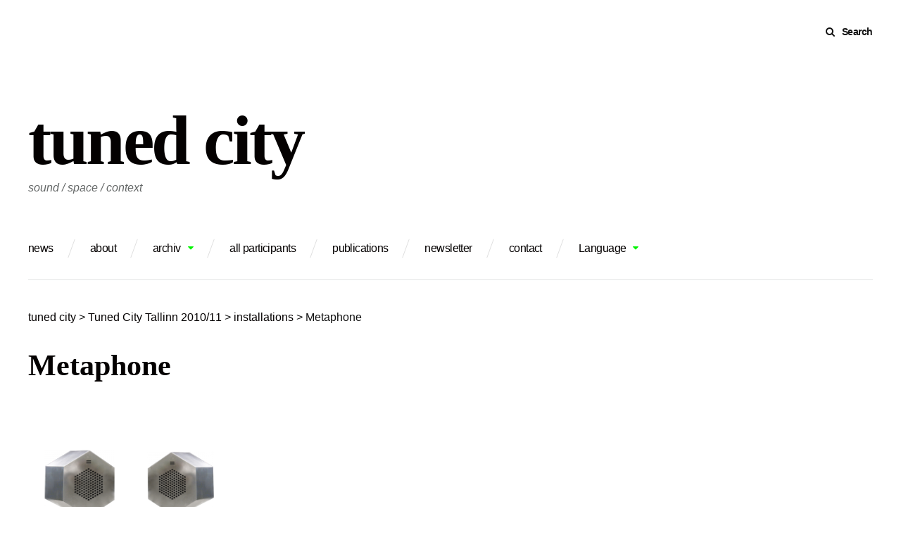

--- FILE ---
content_type: text/html; charset=UTF-8
request_url: https://www.tunedcity.net/?page_id=1074
body_size: 7929
content:
<!DOCTYPE html>
<html lang="en-US">
<head>
<meta charset="UTF-8">
<meta name="viewport" content="width=device-width, initial-scale=1">
<meta name="google-site-verification" content="HAsb1r9bf-sW83-mSIdFwRetxQ8hv6hPpdbYf7-pQxU" />
<link rel="profile" href="http://gmpg.org/xfn/11">
<link rel="pingback" href="https://www.tunedcity.net/xmlrpc.php">

<title>Metaphone &#8211; tuned city</title>
<meta name='robots' content='max-image-preview:large' />
	<style>img:is([sizes="auto" i], [sizes^="auto," i]) { contain-intrinsic-size: 3000px 1500px }</style>
	<link rel="alternate" type="application/rss+xml" title="tuned city &raquo; Feed" href="https://www.tunedcity.net/?feed=rss2" />
<link rel="alternate" type="application/rss+xml" title="tuned city &raquo; Comments Feed" href="https://www.tunedcity.net/?feed=comments-rss2" />
<script type="text/javascript">
/* <![CDATA[ */
window._wpemojiSettings = {"baseUrl":"https:\/\/s.w.org\/images\/core\/emoji\/16.0.1\/72x72\/","ext":".png","svgUrl":"https:\/\/s.w.org\/images\/core\/emoji\/16.0.1\/svg\/","svgExt":".svg","source":{"concatemoji":"https:\/\/www.tunedcity.net\/wp-includes\/js\/wp-emoji-release.min.js?ver=6.8.3"}};
/*! This file is auto-generated */
!function(s,n){var o,i,e;function c(e){try{var t={supportTests:e,timestamp:(new Date).valueOf()};sessionStorage.setItem(o,JSON.stringify(t))}catch(e){}}function p(e,t,n){e.clearRect(0,0,e.canvas.width,e.canvas.height),e.fillText(t,0,0);var t=new Uint32Array(e.getImageData(0,0,e.canvas.width,e.canvas.height).data),a=(e.clearRect(0,0,e.canvas.width,e.canvas.height),e.fillText(n,0,0),new Uint32Array(e.getImageData(0,0,e.canvas.width,e.canvas.height).data));return t.every(function(e,t){return e===a[t]})}function u(e,t){e.clearRect(0,0,e.canvas.width,e.canvas.height),e.fillText(t,0,0);for(var n=e.getImageData(16,16,1,1),a=0;a<n.data.length;a++)if(0!==n.data[a])return!1;return!0}function f(e,t,n,a){switch(t){case"flag":return n(e,"\ud83c\udff3\ufe0f\u200d\u26a7\ufe0f","\ud83c\udff3\ufe0f\u200b\u26a7\ufe0f")?!1:!n(e,"\ud83c\udde8\ud83c\uddf6","\ud83c\udde8\u200b\ud83c\uddf6")&&!n(e,"\ud83c\udff4\udb40\udc67\udb40\udc62\udb40\udc65\udb40\udc6e\udb40\udc67\udb40\udc7f","\ud83c\udff4\u200b\udb40\udc67\u200b\udb40\udc62\u200b\udb40\udc65\u200b\udb40\udc6e\u200b\udb40\udc67\u200b\udb40\udc7f");case"emoji":return!a(e,"\ud83e\udedf")}return!1}function g(e,t,n,a){var r="undefined"!=typeof WorkerGlobalScope&&self instanceof WorkerGlobalScope?new OffscreenCanvas(300,150):s.createElement("canvas"),o=r.getContext("2d",{willReadFrequently:!0}),i=(o.textBaseline="top",o.font="600 32px Arial",{});return e.forEach(function(e){i[e]=t(o,e,n,a)}),i}function t(e){var t=s.createElement("script");t.src=e,t.defer=!0,s.head.appendChild(t)}"undefined"!=typeof Promise&&(o="wpEmojiSettingsSupports",i=["flag","emoji"],n.supports={everything:!0,everythingExceptFlag:!0},e=new Promise(function(e){s.addEventListener("DOMContentLoaded",e,{once:!0})}),new Promise(function(t){var n=function(){try{var e=JSON.parse(sessionStorage.getItem(o));if("object"==typeof e&&"number"==typeof e.timestamp&&(new Date).valueOf()<e.timestamp+604800&&"object"==typeof e.supportTests)return e.supportTests}catch(e){}return null}();if(!n){if("undefined"!=typeof Worker&&"undefined"!=typeof OffscreenCanvas&&"undefined"!=typeof URL&&URL.createObjectURL&&"undefined"!=typeof Blob)try{var e="postMessage("+g.toString()+"("+[JSON.stringify(i),f.toString(),p.toString(),u.toString()].join(",")+"));",a=new Blob([e],{type:"text/javascript"}),r=new Worker(URL.createObjectURL(a),{name:"wpTestEmojiSupports"});return void(r.onmessage=function(e){c(n=e.data),r.terminate(),t(n)})}catch(e){}c(n=g(i,f,p,u))}t(n)}).then(function(e){for(var t in e)n.supports[t]=e[t],n.supports.everything=n.supports.everything&&n.supports[t],"flag"!==t&&(n.supports.everythingExceptFlag=n.supports.everythingExceptFlag&&n.supports[t]);n.supports.everythingExceptFlag=n.supports.everythingExceptFlag&&!n.supports.flag,n.DOMReady=!1,n.readyCallback=function(){n.DOMReady=!0}}).then(function(){return e}).then(function(){var e;n.supports.everything||(n.readyCallback(),(e=n.source||{}).concatemoji?t(e.concatemoji):e.wpemoji&&e.twemoji&&(t(e.twemoji),t(e.wpemoji)))}))}((window,document),window._wpemojiSettings);
/* ]]> */
</script>
<link rel='stylesheet' id='grid-columns-css' href='https://www.tunedcity.net/wp-content/plugins/grid-columns/css/columns.min.css?ver=20130123' type='text/css' media='all' />
<style id='wp-emoji-styles-inline-css' type='text/css'>

	img.wp-smiley, img.emoji {
		display: inline !important;
		border: none !important;
		box-shadow: none !important;
		height: 1em !important;
		width: 1em !important;
		margin: 0 0.07em !important;
		vertical-align: -0.1em !important;
		background: none !important;
		padding: 0 !important;
	}
</style>
<link rel='stylesheet' id='wp-block-library-css' href='https://www.tunedcity.net/wp-includes/css/dist/block-library/style.min.css?ver=6.8.3' type='text/css' media='all' />
<style id='classic-theme-styles-inline-css' type='text/css'>
/*! This file is auto-generated */
.wp-block-button__link{color:#fff;background-color:#32373c;border-radius:9999px;box-shadow:none;text-decoration:none;padding:calc(.667em + 2px) calc(1.333em + 2px);font-size:1.125em}.wp-block-file__button{background:#32373c;color:#fff;text-decoration:none}
</style>
<style id='global-styles-inline-css' type='text/css'>
:root{--wp--preset--aspect-ratio--square: 1;--wp--preset--aspect-ratio--4-3: 4/3;--wp--preset--aspect-ratio--3-4: 3/4;--wp--preset--aspect-ratio--3-2: 3/2;--wp--preset--aspect-ratio--2-3: 2/3;--wp--preset--aspect-ratio--16-9: 16/9;--wp--preset--aspect-ratio--9-16: 9/16;--wp--preset--color--black: #000000;--wp--preset--color--cyan-bluish-gray: #abb8c3;--wp--preset--color--white: #ffffff;--wp--preset--color--pale-pink: #f78da7;--wp--preset--color--vivid-red: #cf2e2e;--wp--preset--color--luminous-vivid-orange: #ff6900;--wp--preset--color--luminous-vivid-amber: #fcb900;--wp--preset--color--light-green-cyan: #7bdcb5;--wp--preset--color--vivid-green-cyan: #00d084;--wp--preset--color--pale-cyan-blue: #8ed1fc;--wp--preset--color--vivid-cyan-blue: #0693e3;--wp--preset--color--vivid-purple: #9b51e0;--wp--preset--gradient--vivid-cyan-blue-to-vivid-purple: linear-gradient(135deg,rgba(6,147,227,1) 0%,rgb(155,81,224) 100%);--wp--preset--gradient--light-green-cyan-to-vivid-green-cyan: linear-gradient(135deg,rgb(122,220,180) 0%,rgb(0,208,130) 100%);--wp--preset--gradient--luminous-vivid-amber-to-luminous-vivid-orange: linear-gradient(135deg,rgba(252,185,0,1) 0%,rgba(255,105,0,1) 100%);--wp--preset--gradient--luminous-vivid-orange-to-vivid-red: linear-gradient(135deg,rgba(255,105,0,1) 0%,rgb(207,46,46) 100%);--wp--preset--gradient--very-light-gray-to-cyan-bluish-gray: linear-gradient(135deg,rgb(238,238,238) 0%,rgb(169,184,195) 100%);--wp--preset--gradient--cool-to-warm-spectrum: linear-gradient(135deg,rgb(74,234,220) 0%,rgb(151,120,209) 20%,rgb(207,42,186) 40%,rgb(238,44,130) 60%,rgb(251,105,98) 80%,rgb(254,248,76) 100%);--wp--preset--gradient--blush-light-purple: linear-gradient(135deg,rgb(255,206,236) 0%,rgb(152,150,240) 100%);--wp--preset--gradient--blush-bordeaux: linear-gradient(135deg,rgb(254,205,165) 0%,rgb(254,45,45) 50%,rgb(107,0,62) 100%);--wp--preset--gradient--luminous-dusk: linear-gradient(135deg,rgb(255,203,112) 0%,rgb(199,81,192) 50%,rgb(65,88,208) 100%);--wp--preset--gradient--pale-ocean: linear-gradient(135deg,rgb(255,245,203) 0%,rgb(182,227,212) 50%,rgb(51,167,181) 100%);--wp--preset--gradient--electric-grass: linear-gradient(135deg,rgb(202,248,128) 0%,rgb(113,206,126) 100%);--wp--preset--gradient--midnight: linear-gradient(135deg,rgb(2,3,129) 0%,rgb(40,116,252) 100%);--wp--preset--font-size--small: 13px;--wp--preset--font-size--medium: 20px;--wp--preset--font-size--large: 36px;--wp--preset--font-size--x-large: 42px;--wp--preset--spacing--20: 0.44rem;--wp--preset--spacing--30: 0.67rem;--wp--preset--spacing--40: 1rem;--wp--preset--spacing--50: 1.5rem;--wp--preset--spacing--60: 2.25rem;--wp--preset--spacing--70: 3.38rem;--wp--preset--spacing--80: 5.06rem;--wp--preset--shadow--natural: 6px 6px 9px rgba(0, 0, 0, 0.2);--wp--preset--shadow--deep: 12px 12px 50px rgba(0, 0, 0, 0.4);--wp--preset--shadow--sharp: 6px 6px 0px rgba(0, 0, 0, 0.2);--wp--preset--shadow--outlined: 6px 6px 0px -3px rgba(255, 255, 255, 1), 6px 6px rgba(0, 0, 0, 1);--wp--preset--shadow--crisp: 6px 6px 0px rgba(0, 0, 0, 1);}:where(.is-layout-flex){gap: 0.5em;}:where(.is-layout-grid){gap: 0.5em;}body .is-layout-flex{display: flex;}.is-layout-flex{flex-wrap: wrap;align-items: center;}.is-layout-flex > :is(*, div){margin: 0;}body .is-layout-grid{display: grid;}.is-layout-grid > :is(*, div){margin: 0;}:where(.wp-block-columns.is-layout-flex){gap: 2em;}:where(.wp-block-columns.is-layout-grid){gap: 2em;}:where(.wp-block-post-template.is-layout-flex){gap: 1.25em;}:where(.wp-block-post-template.is-layout-grid){gap: 1.25em;}.has-black-color{color: var(--wp--preset--color--black) !important;}.has-cyan-bluish-gray-color{color: var(--wp--preset--color--cyan-bluish-gray) !important;}.has-white-color{color: var(--wp--preset--color--white) !important;}.has-pale-pink-color{color: var(--wp--preset--color--pale-pink) !important;}.has-vivid-red-color{color: var(--wp--preset--color--vivid-red) !important;}.has-luminous-vivid-orange-color{color: var(--wp--preset--color--luminous-vivid-orange) !important;}.has-luminous-vivid-amber-color{color: var(--wp--preset--color--luminous-vivid-amber) !important;}.has-light-green-cyan-color{color: var(--wp--preset--color--light-green-cyan) !important;}.has-vivid-green-cyan-color{color: var(--wp--preset--color--vivid-green-cyan) !important;}.has-pale-cyan-blue-color{color: var(--wp--preset--color--pale-cyan-blue) !important;}.has-vivid-cyan-blue-color{color: var(--wp--preset--color--vivid-cyan-blue) !important;}.has-vivid-purple-color{color: var(--wp--preset--color--vivid-purple) !important;}.has-black-background-color{background-color: var(--wp--preset--color--black) !important;}.has-cyan-bluish-gray-background-color{background-color: var(--wp--preset--color--cyan-bluish-gray) !important;}.has-white-background-color{background-color: var(--wp--preset--color--white) !important;}.has-pale-pink-background-color{background-color: var(--wp--preset--color--pale-pink) !important;}.has-vivid-red-background-color{background-color: var(--wp--preset--color--vivid-red) !important;}.has-luminous-vivid-orange-background-color{background-color: var(--wp--preset--color--luminous-vivid-orange) !important;}.has-luminous-vivid-amber-background-color{background-color: var(--wp--preset--color--luminous-vivid-amber) !important;}.has-light-green-cyan-background-color{background-color: var(--wp--preset--color--light-green-cyan) !important;}.has-vivid-green-cyan-background-color{background-color: var(--wp--preset--color--vivid-green-cyan) !important;}.has-pale-cyan-blue-background-color{background-color: var(--wp--preset--color--pale-cyan-blue) !important;}.has-vivid-cyan-blue-background-color{background-color: var(--wp--preset--color--vivid-cyan-blue) !important;}.has-vivid-purple-background-color{background-color: var(--wp--preset--color--vivid-purple) !important;}.has-black-border-color{border-color: var(--wp--preset--color--black) !important;}.has-cyan-bluish-gray-border-color{border-color: var(--wp--preset--color--cyan-bluish-gray) !important;}.has-white-border-color{border-color: var(--wp--preset--color--white) !important;}.has-pale-pink-border-color{border-color: var(--wp--preset--color--pale-pink) !important;}.has-vivid-red-border-color{border-color: var(--wp--preset--color--vivid-red) !important;}.has-luminous-vivid-orange-border-color{border-color: var(--wp--preset--color--luminous-vivid-orange) !important;}.has-luminous-vivid-amber-border-color{border-color: var(--wp--preset--color--luminous-vivid-amber) !important;}.has-light-green-cyan-border-color{border-color: var(--wp--preset--color--light-green-cyan) !important;}.has-vivid-green-cyan-border-color{border-color: var(--wp--preset--color--vivid-green-cyan) !important;}.has-pale-cyan-blue-border-color{border-color: var(--wp--preset--color--pale-cyan-blue) !important;}.has-vivid-cyan-blue-border-color{border-color: var(--wp--preset--color--vivid-cyan-blue) !important;}.has-vivid-purple-border-color{border-color: var(--wp--preset--color--vivid-purple) !important;}.has-vivid-cyan-blue-to-vivid-purple-gradient-background{background: var(--wp--preset--gradient--vivid-cyan-blue-to-vivid-purple) !important;}.has-light-green-cyan-to-vivid-green-cyan-gradient-background{background: var(--wp--preset--gradient--light-green-cyan-to-vivid-green-cyan) !important;}.has-luminous-vivid-amber-to-luminous-vivid-orange-gradient-background{background: var(--wp--preset--gradient--luminous-vivid-amber-to-luminous-vivid-orange) !important;}.has-luminous-vivid-orange-to-vivid-red-gradient-background{background: var(--wp--preset--gradient--luminous-vivid-orange-to-vivid-red) !important;}.has-very-light-gray-to-cyan-bluish-gray-gradient-background{background: var(--wp--preset--gradient--very-light-gray-to-cyan-bluish-gray) !important;}.has-cool-to-warm-spectrum-gradient-background{background: var(--wp--preset--gradient--cool-to-warm-spectrum) !important;}.has-blush-light-purple-gradient-background{background: var(--wp--preset--gradient--blush-light-purple) !important;}.has-blush-bordeaux-gradient-background{background: var(--wp--preset--gradient--blush-bordeaux) !important;}.has-luminous-dusk-gradient-background{background: var(--wp--preset--gradient--luminous-dusk) !important;}.has-pale-ocean-gradient-background{background: var(--wp--preset--gradient--pale-ocean) !important;}.has-electric-grass-gradient-background{background: var(--wp--preset--gradient--electric-grass) !important;}.has-midnight-gradient-background{background: var(--wp--preset--gradient--midnight) !important;}.has-small-font-size{font-size: var(--wp--preset--font-size--small) !important;}.has-medium-font-size{font-size: var(--wp--preset--font-size--medium) !important;}.has-large-font-size{font-size: var(--wp--preset--font-size--large) !important;}.has-x-large-font-size{font-size: var(--wp--preset--font-size--x-large) !important;}
:where(.wp-block-post-template.is-layout-flex){gap: 1.25em;}:where(.wp-block-post-template.is-layout-grid){gap: 1.25em;}
:where(.wp-block-columns.is-layout-flex){gap: 2em;}:where(.wp-block-columns.is-layout-grid){gap: 2em;}
:root :where(.wp-block-pullquote){font-size: 1.5em;line-height: 1.6;}
</style>
<link rel='stylesheet' id='gc-collapse-css' href='https://www.tunedcity.net/wp-content/plugins/grid-columns-collapse/css/gc-collapse.css?ver=20140114' type='text/css' media='screen and (max-width: 650px)' />
<link rel='stylesheet' id='post_grid_style-css' href='https://www.tunedcity.net/wp-content/plugins/post-grid/assets/frontend/css/style-new.css?ver=6.8.3' type='text/css' media='all' />
<link rel='stylesheet' id='owl.carousel-css' href='https://www.tunedcity.net/wp-content/plugins/post-grid/assets/frontend/css/owl.carousel.css?ver=6.8.3' type='text/css' media='all' />
<link rel='stylesheet' id='font-awesome-css' href='https://www.tunedcity.net/wp-content/plugins/post-grid/assets/frontend/css/font-awesome.min.css?ver=6.8.3' type='text/css' media='all' />
<link rel='stylesheet' id='style-woocommerce-css' href='https://www.tunedcity.net/wp-content/plugins/post-grid/assets/frontend/css/style-woocommerce.css?ver=6.8.3' type='text/css' media='all' />
<link rel='stylesheet' id='style.skins-css' href='https://www.tunedcity.net/wp-content/plugins/post-grid/assets/global/css/style.skins.css?ver=6.8.3' type='text/css' media='all' />
<link rel='stylesheet' id='style.layout-css' href='https://www.tunedcity.net/wp-content/plugins/post-grid/assets/global/css/style.layout.css?ver=6.8.3' type='text/css' media='all' />
<link rel='stylesheet' id='wpsimpleanchorslinks_styles-css' href='https://www.tunedcity.net/wp-content/plugins/wp-simple-anchors-links/css/styles.css?ver=1.0.0' type='text/css' media='screen' />
<link rel='stylesheet' id='vg-page-layouts-styles-css' href='https://www.tunedcity.net/wp-content/plugins/custom-page-templates-by-vegacorp/assets/styles.css?ver=1.1.1' type='text/css' media='all' />
<link rel='stylesheet' id='zomer-style-css' href='https://www.tunedcity.net/wp-content/themes/zomer/style.css?ver=6.8.3' type='text/css' media='all' />
<script type="text/javascript" src="https://www.tunedcity.net/wp-includes/js/jquery/jquery.min.js?ver=3.7.1" id="jquery-core-js"></script>
<script type="text/javascript" src="https://www.tunedcity.net/wp-includes/js/jquery/jquery-migrate.min.js?ver=3.4.1" id="jquery-migrate-js"></script>
<script type="text/javascript" id="post_grid_scripts-js-extra">
/* <![CDATA[ */
var post_grid_ajax = {"post_grid_ajaxurl":"https:\/\/www.tunedcity.net\/wp-admin\/admin-ajax.php"};
/* ]]> */
</script>
<script type="text/javascript" src="https://www.tunedcity.net/wp-content/plugins/post-grid/assets/frontend/js/scripts.js?ver=6.8.3" id="post_grid_scripts-js"></script>
<script type="text/javascript" src="https://www.tunedcity.net/wp-content/plugins/post-grid/assets/frontend/js/masonry.pkgd.min.js?ver=6.8.3" id="masonry.pkgd.min-js"></script>
<script type="text/javascript" src="https://www.tunedcity.net/wp-content/plugins/post-grid/assets/frontend/js/owl.carousel.min.js?ver=6.8.3" id="owl.carousel.min-js"></script>
<script type="text/javascript" src="https://www.tunedcity.net/wp-content/plugins/post-grid/assets/frontend/js/imagesloaded.pkgd.js?ver=6.8.3" id="imagesloaded.pkgd.js-js"></script>
<link rel="https://api.w.org/" href="https://www.tunedcity.net/index.php?rest_route=/" /><link rel="alternate" title="JSON" type="application/json" href="https://www.tunedcity.net/index.php?rest_route=/wp/v2/pages/1074" /><link rel="EditURI" type="application/rsd+xml" title="RSD" href="https://www.tunedcity.net/xmlrpc.php?rsd" />
<meta name="generator" content="WordPress 6.8.3" />
<link rel="canonical" href="https://www.tunedcity.net/?page_id=1074" />
<link rel='shortlink' href='https://www.tunedcity.net/?p=1074' />
<link rel="alternate" title="oEmbed (JSON)" type="application/json+oembed" href="https://www.tunedcity.net/index.php?rest_route=%2Foembed%2F1.0%2Fembed&#038;url=https%3A%2F%2Fwww.tunedcity.net%2F%3Fpage_id%3D1074" />
<link rel="alternate" title="oEmbed (XML)" type="text/xml+oembed" href="https://www.tunedcity.net/index.php?rest_route=%2Foembed%2F1.0%2Fembed&#038;url=https%3A%2F%2Fwww.tunedcity.net%2F%3Fpage_id%3D1074&#038;format=xml" />
<script language="javascript1.4" type="text/javascript" src="http://www.tunedcity.net/wp-content/plugins/audio-player/audio-player.js"></script>

<!-- WP Simple Anchors Links 1.0.0 by Kilukru Media (www.kilukrumedia.com)-->
<!-- /WP Simple Anchors Links -->
<style>
.qtranxs_flag_de {background-image: url(http://www.tunedcity.net/wp-content/plugins/qtranslate-x/flags/de.png); background-repeat: no-repeat;}
.qtranxs_flag_en {background-image: url(http://www.tunedcity.net/wp-content/plugins/qtranslate-x/flags/gb.png); background-repeat: no-repeat;}
.qtranxs_flag_ee {background-image: url(http://www.tunedcity.net/wp-content/plugins/qtranslate-x/flags/); background-repeat: no-repeat;}
</style>
<link hreflang="de" href="https://www.tunedcity.net/?page_id=1074&lang=de" rel="alternate" />
<link hreflang="en" href="https://www.tunedcity.net/?page_id=1074&lang=en" rel="alternate" />
<link hreflang="x-default" href="https://www.tunedcity.net/?page_id=1074" rel="alternate" />
<meta name="generator" content="qTranslate-XT 3.13.0" />
</head>

<body class="wp-singular page-template-default page page-id-1074 page-child parent-pageid-1045 wp-theme-zomer inactive-sidebar inactive-social-menu">
<div id="page" class="site">
	<a class="skip-link screen-reader-text" href="#content">Skip to content</a>
	
	<div id="toggle-sidebar" aria-hidden="true">
		<div class="inner-panel">            
			<button id="close-toggle-sidebar" class="has-icon">Close Menu</button>
			<nav id="mobile-navigation" class="mobile-navigation" role="navigation" aria-label="Mobile Navigation"></nav><!-- #mobile-navigation -->
		</div><!-- .inner-panel -->
	</div><!-- #toggle-sidebar -->
	
	<header id="masthead" class="site-header" role="banner">
		 <div class="top-bar clearfix">
			<button id="header-search" class="has-icon clean-button" data-close-text="Close">Search</button>

			
			

			<form role="search" method="get" class="search-form" action="https://www.tunedcity.net/">
				<label>
					<span class="screen-reader-text">Search for:</span>
					<input type="search" class="search-field" placeholder="Search &hellip;" value="" name="s" />
				</label>
				<input type="submit" class="search-submit" value="Search" />
			</form>
		</div><!-- .top-bar -->
		
		<div class="container site-branding">

			
						
				<p class="site-title"><a href="https://www.tunedcity.net/" rel="home">tuned city</a></p>
								<p class="site-description">sound / space / context</p>
						
			<nav id="site-navigation" class="main-navigation menu-nav" aria-label="Main Navigation" role="navigation">
				<div class="menu-sprache-container"><ul id="primary-menu" class="menu"><li id="menu-item-4842" class="menu-item menu-item-type-post_type menu-item-object-page menu-item-4842"><a href="https://www.tunedcity.net/?page_id=101"><a href="http://www.tunedcity.net/">news</a></a></li>
<li id="menu-item-4843" class="menu-item menu-item-type-post_type menu-item-object-page menu-item-4843"><a href="https://www.tunedcity.net/?page_id=457">about</a></li>
<li id="menu-item-4844" class="menu-item menu-item-type-custom menu-item-object-custom menu-item-has-children menu-item-4844"><a>archiv</a>
<ul class="sub-menu">
	<li id="menu-item-5021" class="menu-item menu-item-type-post_type menu-item-object-page menu-item-has-children menu-item-5021"><a href="https://www.tunedcity.net/?page_id=5013">Messene 2018</a>
	<ul class="sub-menu">
		<li id="menu-item-5545" class="menu-item menu-item-type-post_type menu-item-object-page menu-item-5545"><a href="https://www.tunedcity.net/?page_id=5478">program</a></li>
		<li id="menu-item-5548" class="menu-item menu-item-type-custom menu-item-object-custom menu-item-5548"><a href="http://www.tunedcity.net/?page_id=5376">lectures</a></li>
		<li id="menu-item-5549" class="menu-item menu-item-type-custom menu-item-object-custom menu-item-5549"><a href="http://www.tunedcity.net/?page_id=5295">installations</a></li>
		<li id="menu-item-5550" class="menu-item menu-item-type-custom menu-item-object-custom menu-item-5550"><a href="http://www.tunedcity.net/?page_id=5420">performances</a></li>
		<li id="menu-item-5807" class="menu-item menu-item-type-post_type menu-item-object-page menu-item-5807"><a href="https://www.tunedcity.net/?page_id=5469">Acts of Listening</a></li>
		<li id="menu-item-5636" class="menu-item menu-item-type-custom menu-item-object-custom menu-item-5636"><a href="http://www.tunedcity.net/?page_id=5322">participants A-Z</a></li>
		<li id="menu-item-5048" class="menu-item menu-item-type-post_type menu-item-object-page menu-item-5048"><a href="https://www.tunedcity.net/?page_id=5046">pre-events</a></li>
		<li id="menu-item-6217" class="menu-item menu-item-type-post_type menu-item-object-page menu-item-6217"><a href="https://www.tunedcity.net/?page_id=6214">documentation</a></li>
		<li id="menu-item-5033" class="menu-item menu-item-type-post_type menu-item-object-page menu-item-5033"><a href="https://www.tunedcity.net/?page_id=5029">team + contact</a></li>
		<li id="menu-item-5037" class="menu-item menu-item-type-post_type menu-item-object-page menu-item-5037"><a href="https://www.tunedcity.net/?page_id=5034">location + general info</a></li>
	</ul>
</li>
	<li id="menu-item-4845" class="menu-item menu-item-type-post_type menu-item-object-page menu-item-has-children menu-item-4845"><a href="https://www.tunedcity.net/?page_id=3217">Brussels 2013</a>
	<ul class="sub-menu">
		<li id="menu-item-4849" class="menu-item menu-item-type-post_type menu-item-object-page menu-item-4849"><a href="https://www.tunedcity.net/?page_id=3436">program overview</a></li>
		<li id="menu-item-4850" class="menu-item menu-item-type-post_type menu-item-object-page menu-item-4850"><a href="https://www.tunedcity.net/?page_id=3565">lectures / presentations</a></li>
		<li id="menu-item-4854" class="menu-item menu-item-type-post_type menu-item-object-page menu-item-4854"><a href="https://www.tunedcity.net/?page_id=3568">performances</a></li>
		<li id="menu-item-4857" class="menu-item menu-item-type-post_type menu-item-object-page menu-item-4857"><a href="https://www.tunedcity.net/?page_id=3574">workshops</a></li>
		<li id="menu-item-4861" class="menu-item menu-item-type-post_type menu-item-object-page menu-item-4861"><a href="https://www.tunedcity.net/?page_id=3578">site-specific Projects</a></li>
		<li id="menu-item-4864" class="menu-item menu-item-type-post_type menu-item-object-page menu-item-4864"><a href="https://www.tunedcity.net/?page_id=4503">Student Exhibition</a></li>
		<li id="menu-item-4865" class="menu-item menu-item-type-post_type menu-item-object-page menu-item-4865"><a href="https://www.tunedcity.net/?page_id=3233">Collaborations / pre-events</a></li>
		<li id="menu-item-4866" class="menu-item menu-item-type-post_type menu-item-object-page menu-item-4866"><a href="https://www.tunedcity.net/?page_id=4594">documentation</a></li>
		<li id="menu-item-4869" class="menu-item menu-item-type-post_type menu-item-object-page menu-item-4869"><a href="https://www.tunedcity.net/?page_id=3321">team &#038; contact</a></li>
		<li id="menu-item-4872" class="menu-item menu-item-type-post_type menu-item-object-page menu-item-4872"><a href="https://www.tunedcity.net/?page_id=3586">places</a></li>
	</ul>
</li>
	<li id="menu-item-4847" class="menu-item menu-item-type-post_type menu-item-object-page current-page-ancestor menu-item-has-children menu-item-4847"><a href="https://www.tunedcity.net/?page_id=496">Tallinn 2010/11</a>
	<ul class="sub-menu">
		<li id="menu-item-4851" class="menu-item menu-item-type-post_type menu-item-object-page menu-item-4851"><a href="https://www.tunedcity.net/?page_id=1378">lectures / presentations</a></li>
		<li id="menu-item-4855" class="menu-item menu-item-type-post_type menu-item-object-page menu-item-4855"><a href="https://www.tunedcity.net/?page_id=1268">Performances</a></li>
		<li id="menu-item-4858" class="menu-item menu-item-type-post_type menu-item-object-page menu-item-4858"><a href="https://www.tunedcity.net/?page_id=950">workshops</a></li>
		<li id="menu-item-4875" class="menu-item menu-item-type-post_type menu-item-object-page current-page-ancestor menu-item-4875"><a href="https://www.tunedcity.net/?page_id=1045">installations</a></li>
		<li id="menu-item-4862" class="menu-item menu-item-type-post_type menu-item-object-page menu-item-4862"><a href="https://www.tunedcity.net/?page_id=1446">site-specific Projects</a></li>
		<li id="menu-item-4878" class="menu-item menu-item-type-post_type menu-item-object-page menu-item-4878"><a href="https://www.tunedcity.net/?page_id=2451">fringe events</a></li>
		<li id="menu-item-4879" class="menu-item menu-item-type-post_type menu-item-object-page menu-item-4879"><a href="https://www.tunedcity.net/?page_id=501">Pre-Events may 2010</a></li>
		<li id="menu-item-4867" class="menu-item menu-item-type-post_type menu-item-object-page menu-item-4867"><a href="https://www.tunedcity.net/?page_id=3032">documentation</a></li>
		<li id="menu-item-4870" class="menu-item menu-item-type-post_type menu-item-object-page menu-item-4870"><a href="https://www.tunedcity.net/?page_id=999">team</a></li>
		<li id="menu-item-4873" class="menu-item menu-item-type-post_type menu-item-object-page menu-item-4873"><a href="https://www.tunedcity.net/?page_id=1497">places</a></li>
	</ul>
</li>
	<li id="menu-item-4848" class="menu-item menu-item-type-post_type menu-item-object-page menu-item-has-children menu-item-4848"><a href="https://www.tunedcity.net/?page_id=855">Nürnberg 2011</a>
	<ul class="sub-menu">
		<li id="menu-item-4853" class="menu-item menu-item-type-post_type menu-item-object-page menu-item-4853"><a href="https://www.tunedcity.net/?page_id=905">lectures / presentations</a></li>
		<li id="menu-item-4860" class="menu-item menu-item-type-post_type menu-item-object-page menu-item-4860"><a href="https://www.tunedcity.net/?page_id=865">workshops</a></li>
		<li id="menu-item-4877" class="menu-item menu-item-type-post_type menu-item-object-page menu-item-4877"><a href="https://www.tunedcity.net/?page_id=882">Sonic Nomad Sofa</a></li>
		<li id="menu-item-4868" class="menu-item menu-item-type-post_type menu-item-object-page menu-item-4868"><a href="https://www.tunedcity.net/?page_id=3132">documentation</a></li>
	</ul>
</li>
	<li id="menu-item-4846" class="menu-item menu-item-type-post_type menu-item-object-page menu-item-has-children menu-item-4846"><a href="https://www.tunedcity.net/?page_id=12">Berlin 2008</a>
	<ul class="sub-menu">
		<li id="menu-item-4882" class="menu-item menu-item-type-post_type menu-item-object-page menu-item-4882"><a href="https://www.tunedcity.net/?page_id=13">programme</a></li>
		<li id="menu-item-4852" class="menu-item menu-item-type-post_type menu-item-object-page menu-item-4852"><a href="https://www.tunedcity.net/?page_id=14">lectures / presentations</a></li>
		<li id="menu-item-4856" class="menu-item menu-item-type-post_type menu-item-object-page menu-item-4856"><a href="https://www.tunedcity.net/?page_id=16">performances</a></li>
		<li id="menu-item-4876" class="menu-item menu-item-type-post_type menu-item-object-page menu-item-4876"><a href="https://www.tunedcity.net/?page_id=15">installations</a></li>
		<li id="menu-item-4859" class="menu-item menu-item-type-post_type menu-item-object-page menu-item-4859"><a href="https://www.tunedcity.net/?page_id=18">workshops</a></li>
		<li id="menu-item-4871" class="menu-item menu-item-type-post_type menu-item-object-page menu-item-4871"><a href="https://www.tunedcity.net/?page_id=22">team</a></li>
		<li id="menu-item-4881" class="menu-item menu-item-type-post_type menu-item-object-page menu-item-4881"><a href="https://www.tunedcity.net/?page_id=24">press info</a></li>
		<li id="menu-item-4874" class="menu-item menu-item-type-post_type menu-item-object-page menu-item-4874"><a href="https://www.tunedcity.net/?page_id=26">places</a></li>
		<li id="menu-item-4880" class="menu-item menu-item-type-post_type menu-item-object-page menu-item-4880"><a href="https://www.tunedcity.net/?page_id=25">sponsors</a></li>
	</ul>
</li>
</ul>
</li>
<li id="menu-item-4886" class="menu-item menu-item-type-post_type menu-item-object-page menu-item-4886"><a href="https://www.tunedcity.net/?page_id=1035">all participants</a></li>
<li id="menu-item-5882" class="menu-item menu-item-type-post_type menu-item-object-page menu-item-5882"><a href="https://www.tunedcity.net/?page_id=5862">publications</a></li>
<li id="menu-item-4885" class="menu-item menu-item-type-post_type menu-item-object-page menu-item-4885"><a href="https://www.tunedcity.net/?page_id=96">newsletter</a></li>
<li id="menu-item-4884" class="menu-item menu-item-type-post_type menu-item-object-page menu-item-4884"><a href="https://www.tunedcity.net/?page_id=21">contact</a></li>
<li id="menu-item-4840" class="qtranxs-lang-menu qtranxs-lang-menu-en menu-item menu-item-type-custom menu-item-object-custom menu-item-has-children menu-item-4840"><a href="#" title="English">Language</a>
<ul class="sub-menu">
	<li id="menu-item-6218" class="qtranxs-lang-menu-item qtranxs-lang-menu-item-de menu-item menu-item-type-custom menu-item-object-custom menu-item-6218"><a href="https://www.tunedcity.net/?page_id=1074&#038;lang=de">Deutsch</a></li>
	<li id="menu-item-6219" class="qtranxs-lang-menu-item qtranxs-lang-menu-item-en menu-item menu-item-type-custom menu-item-object-custom menu-item-6219"><a href="https://www.tunedcity.net/?page_id=1074&#038;lang=en">English</a></li>
</ul>
</li>
</ul></div>
			</nav><!-- #site-navigation -->


		</div><!-- .container.site-branding -->
		
		<button id="mobile-menu-button" class="has-icon clean-button">Menu</button>		
	</header><!-- #masthead -->
    
	<div id="content" class="site-content">
	

<div class="container">
	<div class="breadcrumbs" typeof="BreadcrumbList" vocab="https://schema.org/">
    <!-- Breadcrumb NavXT 7.4.1 -->
<span property="itemListElement" typeof="ListItem"><a property="item" typeof="WebPage" title="Go to tuned city." href="https://www.tunedcity.net" class="home" ><span property="name">tuned city</span></a><meta property="position" content="1"></span> &gt; <span property="itemListElement" typeof="ListItem"><a property="item" typeof="WebPage" title="Go to Tuned City Tallinn 2010/11." href="https://www.tunedcity.net/?page_id=496" class="post post-page" ><span property="name">Tuned City Tallinn 2010/11</span></a><meta property="position" content="2"></span> &gt; <span property="itemListElement" typeof="ListItem"><a property="item" typeof="WebPage" title="Go to installations." href="https://www.tunedcity.net/?page_id=1045" class="post post-page" ><span property="name">installations</span></a><meta property="position" content="3"></span> &gt; <span property="itemListElement" typeof="ListItem"><span property="name" class="post post-page current-item">Metaphone</span><meta property="url" content="https://www.tunedcity.net/?page_id=1074"><meta property="position" content="4"></span></div>
		   
		
<div id="primary-header" class="entry-header">
	
	<div class="header-inner">
		<h1 class="entry-title">Metaphone</h1>	</div><!-- .header-inner -->
</div><!-- .entry-header -->
	
	<div id="primary" class="content-area row">
		<main id="main" class="site-main col-lg-12" role="main">

			<article id="post-1074" class="post-1074 page type-page status-publish hentry category-allgemein">
	<div class="entry-content">
		<p><img decoding="async" class="alignnone size-full wp-image-1075" title="File" src="http://www.tunedcity.net/wp-content/uploads/2011/04/File.png" alt="" width="147" height="147" srcset="https://www.tunedcity.net/wp-content/uploads/2011/04/File.png 550w, https://www.tunedcity.net/wp-content/uploads/2011/04/File-150x150.png 150w, https://www.tunedcity.net/wp-content/uploads/2011/04/File-300x300.png 300w" sizes="(max-width: 147px) 100vw, 147px" /><img decoding="async" class="alignnone size-full wp-image-1076" title="File-1" src="http://www.tunedcity.net/wp-content/uploads/2011/04/File-1.png" alt="" width="139" height="139" srcset="https://www.tunedcity.net/wp-content/uploads/2011/04/File-1.png 550w, https://www.tunedcity.net/wp-content/uploads/2011/04/File-1-150x150.png 150w, https://www.tunedcity.net/wp-content/uploads/2011/04/File-1-300x300.png 300w" sizes="(max-width: 139px) 100vw, 139px" /></p>
<p>installation by <a href="https://www.tunedcity.net/?page_id=1080">Unsworn Industries</a><br />
<em>public space </em></p>
<p>A Metaphone is a service that allows people to conduct phone calls through the air of a third location. The world’s first Metaphone will be installed in Tallinn in July 2011.<br />
Each Metaphone installation consists of two stainless steel speakerphones facing each other a couple of feet apart, each equipped with a directed microphone and a speaker. After you have called a Metaphone’s phone number you input the phone number to the person you would like to talk to. The Metaphone calls up the other person and when he or she answers, your conversation is carried out through the air in between the speakerphones. In this process the acoustic ambience of this third intermediate location is added to the conversation and the conversation seeps out into the local soundscape. Metaphones literally breath fresh air into ordinarily wire bound phone calls.</p>
<p>Metaphone Tallinn is part of Unsworn Telecom – a series of products and services for beautiful and surprising telecommunications. They are sculptural landmarks as well as interfaces to practical and poetic functionality that cater to unexpected and idiosyncratic telecommunication needs.</p>
<p>appearance at Tuned City<br />
<a href="https://www.tunedcity.net/?page_id=1378">Transduced Spatiality<strong></strong> / 10.07.11</a><br />
<a href="https://www.tunedcity.net/?page_id=1045">Tuned City Tallinn / installations</a></p>
	</div><!-- .entry-content -->

	</article><!-- #post-## -->
			
				
		</main><!-- #main -->
		
				
	</div><!-- #primary -->
</div><!-- .container -->


	</div><!-- #content -->

	<footer id="colophon" class="site-footer" role="contentinfo">

		
		<div class="footer-bottom">
			<div class="container clearfix">
                			</div><!-- .container -->
		</div><!-- .footer-bottom -->
	</footer><!-- #colophon -->
</div><!-- #page -->

<script type="text/javascript" src="https://www.tunedcity.net/wp-content/plugins/custom-page-templates-by-vegacorp/assets/js/init.js?ver=1.1.1" id="vg-page-layouts-init-js-js"></script>
<script type="text/javascript" src="https://www.tunedcity.net/wp-content/themes/zomer/js/navigation.js?ver=20151215" id="zomer-navigation-js"></script>
<script type="text/javascript" src="https://www.tunedcity.net/wp-content/themes/zomer/js/skip-link-focus-fix.js?ver=20151215" id="zomer-skip-link-focus-fix-js"></script>
<script type="text/javascript" src="https://www.tunedcity.net/wp-content/themes/zomer/js/big-slide.js?ver=0.9.3" id="jquery-big-slide-js"></script>
<script type="text/javascript" src="https://www.tunedcity.net/wp-content/themes/zomer/js/zomer.js?ver=1.0.0" id="zomer-script-js"></script>

</body>
</html>


--- FILE ---
content_type: text/css
request_url: https://www.tunedcity.net/wp-content/plugins/post-grid/assets/frontend/css/style-new.css?ver=6.8.3
body_size: 1558
content:
@charset "utf-8";
/* CSS Document */

.post-grid{
	overflow:hidden;
	
	}









.post-grid .grid-items {
  margin: 0;
  overflow: hidden;
  text-align: left;
	position: absolute;
	clear: left;
	left: -10px;
}

.post-grid .item {
  background: rgb(255, 255, 255) none repeat scroll 0 0;
  display: inline-block;
  vertical-align: top;
	left: -10px;
}

.post-grid .no-post-found {
  background: #fff none repeat scroll 0 0;
  color: #666;
  text-align: center;
}


.post-grid .item .layer-media {
  line-height: 0;
}

.post-grid .item .layer-media img {
  border-radius: 0;
  box-shadow: none;
  width: 100%;
}


.post-grid .item .layer-media iframe {
  width: 100% !important;
  height: auto;
}


.post-grid .owl-theme .owl-controls .owl-buttons div {
  background: rgb(28, 155, 236) none repeat scroll 0 0;
}



/*navigation top*/

.post-grid .grid-nav-top {
  text-align: center;
}

.post-grid .grid-nav-top .nav-filter {
  text-align: center;
  padding: 20px 0;
}
.post-grid .grid-nav-top .nav-filter .filter {
  background: rgba(220, 220, 220, 0.3) none repeat scroll 0 0;
  border: 1px solid rgb(255, 255, 255);
  color: rgb(255, 255, 255);
  cursor: pointer;
  display: inline-block;
  font-size: 14px;
  margin: 0 5px;
  padding: 0 10px;
}

.post-grid .grid-nav-top .nav-filter .filter.active {
  border: 1px solid rgba(255, 255, 255, 0);
}

/*nav-search*/
.post-grid .grid-nav-top .nav-search {
  display: inline-block;
  padding: 10px 0;
  text-align: center;
}



.post-grid .grid-nav-top .nav-search .submit-search {
  background: #ddd none repeat scroll 0 0;
  cursor: pointer;
  display: inline-block;
  font-size: 13px;
  height: 24px;
  margin: 0;
  padding: 5px 10px;
}


.post-grid .grid-nav-top .nav-search .search {
  background: rgb(255, 255, 255) url("search.png") no-repeat scroll 4px 6px;
  border: 1px solid #ddd;
  border-radius: 0;
  display: inline-block;
  height: 20px;
  padding-left: 35px;
  vertical-align: top;
}

.post-grid .grid-nav-top .nav-search .loading {
  background: rgb(255, 255, 255) url("ajax-loader.gif") no-repeat scroll 4px 6px;
  padding-left: 35px;
}


.post-grid .grid-nav-top .nav-per-page-count {
  display: inline-block;
  float: right;
}







/*pagination*/

.post-grid .pagination {
  clear: both !important;
  line-height: normal;
  margin: 30px 0;
  text-align: center;
}
.post-grid .pagination .current {
  border: medium none !important;
  opacity: 0.6;
}

.post-grid .pagination .page-numbers:hover{
	opacity: 0.6;
	}

.post-grid .pagination .prev  {}
.post-grid .pagination .next {}

.post-grid .pagination.lite .page-numbers {
  background: rgba(220, 220, 220, 0.3) none repeat scroll 0 0;
  border: 1px solid rgb(255, 255, 255);
  color: rgb(255, 255, 255);
  font-size: 14px;
  line-height: normal;
  padding: 3px 10px;
  text-decoration: none;
  cursor: pointer;
}

.post-grid .pagination.dark .page-numbers {
  background: #666 none repeat scroll 0 0;
  border: 1px solid rgb(153, 153, 153);
  color: rgb(255, 255, 255);
  cursor: pointer;
  font-size: 14px;
  line-height: normal;
  padding: 3px 10px;
  text-decoration: none;
}


.post-grid .pagination .infinite-scroll {
  background: rgba(220, 220, 220, 0.3) none repeat scroll 0 0;
  border: 1px solid rgb(255, 255, 255);
  color: rgb(255, 255, 255);
  cursor: pointer;
  display: inline-block;
  padding: 5px 15px;
}



/*load-more*/
.post-grid .pagination .load-more {
  background: rgba(220, 220, 220, 0.3) none repeat scroll 0 0;
  border: 1px solid rgb(255, 255, 255);
  color: rgb(255, 255, 255);
  cursor: pointer;
  display: inline-block;
  padding: 5px 15px;
}







.post-grid .pagination .load-more.loading {
  transform: scale(0.8);
  transition: all 1s ease 0s;
}

.post-grid .pagination .load-more.no-post {
  border: 1px dashed rgb(255, 91, 34);
}

/* pager-list */

.post-grid .pagination .pager.active {
  border: medium none !important;
}
.post-grid .pagination.lite .pager {
  background: rgba(220, 220, 220, 0.3) none repeat scroll 0 0;
  border: 1px solid rgb(255, 255, 255);
  color: rgb(255, 255, 255);
  font-size: 14px;
  line-height: normal;
  padding: 3px 10px;
  text-decoration: none;
  cursor: pointer;
}


.post-grid .pagination.dark .pager {
  background: #666 none repeat scroll 0 0;
  border: 1px solid rgb(153, 153, 153);
  color: rgb(255, 255, 255);
  cursor: pointer;
  font-size: 14px;
  line-height: normal;
  padding: 3px 10px;
  text-decoration: none;
}



.post-grid .pagination .pager.active {
  border: medium none !important;
  opacity: 0.6;
}

.post-grid .pagination .pager:hover{
	opacity: 0.6;
	}










.post-grid .owl-dots {
  margin: 30px 0 0;
  text-align: center;
}

.post-grid .owl-dots .owl-dot {
  background: #869791 none repeat scroll 0 0;
  display: inline-block;
  margin: 5px;
  opacity: 0.5;
  padding: 8px;
}

.post-grid .owl-dots .owl-dot:hover, .post-grid .owl-dots .owl-dot.active{
	opacity: 1;
	}

.post-grid .owl-dots.round .owl-dot {
  border-radius: 50%;
}
.post-grid .owl-dots.round-border .owl-dot {
  border: 1px solid #999;
  border-radius: 50%;
}
.post-grid .owl-dots.semi-round .owl-dot {
  border-radius: 4px;
}
.post-grid .owl-dots.square .owl-dot {
  border-radius: 0;
}
.post-grid .owl-dots.square-border .owl-dot {
  border: 1px solid #999;
}
.post-grid .owl-dots.square-shadow .owl-dot {
  border-radius: 0;
  box-shadow: 0 5px 10px -2px #999;
}


.post-grid .owl-nav {
  position: absolute;
}
.post-grid .owl-nav .owl-next {
  float: right;
}

.post-grid .owl-nav .owl-prev {
  float: left;
}


.post-grid .owl-nav .owl-prev, .post-grid .owl-nav .owl-next {
  background: #f00 none repeat scroll 0 0;
  border: 1px solid #ddd;
  display: inline-block;
  left: 0;
  margin: 0 5px;
}

.post-grid .owl-nav .owl-prev {
	background:rgb(255, 255, 255) url("images/arrow-prev.png") no-repeat scroll 3px 7px;

}
.post-grid .owl-nav .owl-next {
background:rgb(255, 255, 255) url("images/arrow-next.png") no-repeat scroll 3px 7px;
}





.post-grid .owl-nav.top-left {
  left: 5px;
  top: 10px;
}
.post-grid .owl-nav.top-right {
  right: 5px;
  top: 10px;
}
.post-grid .owl-nav.middle {
  left: 0;
  top: 40%;
  width: 100%;
}
.post-grid .owl-nav.bottom-left {
  bottom: 10px;
  left: 5px;
}
.post-grid .owl-nav.bottom-right {
  bottom: 10px;
  right: 5px;
}


/*navs style*/

.post-grid .owl-nav.round .owl-prev, .post-grid .owl-nav.round .owl-next {
  border-radius: 50%;
  height: 35px;
  width: 35px;
}
.post-grid .owl-nav.round-border .owl-prev, .post-grid .owl-nav.round-border .owl-next {
  border: 2px solid #999;
  border-radius: 50%;
  height: 35px;
  width: 35px;
}

.post-grid .owl-nav.semi-round .owl-prev, .post-grid .owl-nav.semi-round .owl-next {
  border-radius: 5px;
  box-shadow: 0 0 7px -1px #ddd;
  height: 35px;
  width: 35px;
}
.post-grid .owl-nav.square .owl-prev, .post-grid .owl-nav.square .owl-next  {
  box-shadow: 0 0 4px 0 #ddd;
  height: 35px;
  width: 35px;
}
.post-grid .owl-nav.square-border .owl-prev, .post-grid .owl-nav.square-border .owl-next {
  border: 2px solid #999;
  height: 35px;
  width: 35px;
}
.post-grid .owl-nav.square-shadow .owl-prev, .post-grid .owl-nav.square-shadow .owl-next {
  box-shadow: 0 0 3px 2px #ddd;
  height: 35px;
  width: 35px;
}


.owl-carousel .owl-nav .owl-prev, .owl-carousel .owl-nav .owl-next, .owl-carousel .owl-dot {
  opacity: 0.5;
}

.owl-carousel .owl-nav .owl-prev:hover, .owl-carousel .owl-nav .owl-next:hover {
  opacity: 1;
}







.post-grid.slider{}

.post-grid.slider .grid-items {
  padding-top: 40px;
}


















/*Grid Element CSS*/

.post-grid .element.wc_add_to_cart {}
.post-grid .element.wc_add_to_cart p {
  border: medium none !important;
  margin: 0 !important;
  padding: 0 !important;
}


.post-grid .element.wc_gallery {}
.post-grid .element.wc_gallery img {
  border-radius: 0;
  box-shadow: none;
  display: inline-block;
  margin: 5px;
  vertical-align: top;
  width: 50px;
}

.post-grid .element.wc_full_price {}
.post-grid .element.wc_full_price ins {
  background: rgba(0, 0, 0, 0) none repeat scroll 0 0;
}



.post-grid .share_button span {
  display: inline-block;
  height: 25px;
  width: 25px;
}


.post-grid .share_button span{}

.post-grid .share_button span a {
  display: inline-block;
  height: 100%;
  width: 100%;
}

.post-grid .share_button .fb {
  background: rgba(0, 0, 0, 0) url("icons/facebook.png") repeat scroll 0 0 / 100% auto;
}

.post-grid .share_button .twitter {
  background: rgba(0, 0, 0, 0) url("icons/twitter.png") repeat scroll 0 0 / 100% auto;
}

.post-grid .share_button .gplus {
  background: rgba(0, 0, 0, 0) url("icons/gplus.png") repeat scroll 0 0 / 100% auto;
}

.post-grid .zoom {
  background: #fff none repeat scroll 0 0;
  border-radius: 50%;
  box-shadow: 0 0 3px 0 rgb(153, 153, 153);
  cursor: pointer;
  display: inline;
  height: 50px;
  line-height: normal;
  text-align: center;
  width: 50px;
}

.post-grid .zoom .fa {
  color: #999;
  font-size: 24px;
  margin-top: 12px;
}

.post-grid .comments-area {

}

.post-grid .commentlist {

}

.post-grid .commentlist li {
  list-style: outside none none;
  margin: 0;
}


/*Lazy Load*/
.post-grid-lazy {
  text-align: center;
}

.post-grid-lazy img {
  border-radius: 3px;
  box-shadow: 0 1px 4px rgba(0, 0, 0, 0.2);
  padding: 20px;
}















--- FILE ---
content_type: text/css
request_url: https://www.tunedcity.net/wp-content/plugins/grid-columns-collapse/css/gc-collapse.css?ver=20140114
body_size: 560
content:
/**
 * CSS for handling the [column] shortcode styles.
 *
 * @version   20130123
 * @author    Justin Tadlock <justin@justintadlock.com>
 * @copyright Copyright (c) 2013, Justin Tadlock
 * @link      http://justintadlock.com
 * @license   http://www.gnu.org/licenses/old-licenses/gpl-2.0.html
 */


.column-grid .column {
	float: left;
	margin-right: 0;
	margin-left: 0;
	}
.column-grid .column-first {
	margin-left: 0;
	}
.column-grid .column-last {
	float: right;
	margin-right: 0;
	margin-left: 0;
	}

/* Some rules in case wpautop() goes a little crazy. */
.column-grid br,
.column-grid p:empty {
	display: none;
	}
.column-grid .column br {
	display: block;
	}


/* === 2 columns === */


.column-grid-2 .column-span-2 { width: 100%;  }
.column-grid-2 .column-span-1 { width: 100%; }

.column-grid-2 .column-push-1 { margin-left: 0%; }

/* === 3 columns === */

/* $x = 35 */
.column-grid-3 .column-span-3 { width: 100%; }
.column-grid-3 .column-span-2 { width: 100%;  }
.column-grid-3 .column-span-1 { width: 100%;  }

.column-grid-3 .column-push-2 { margin-left: 0; }
.column-grid-3 .column-push-1 { margin-left: 0; }

/* === 4 columns === */

/* $x = 26.25 */
.column-grid-4 .column-span-4 { width: 100%;   }
.column-grid-4 .column-span-3 { width: 100%; }
.column-grid-4 .column-span-2 { width: 100%;  }
.column-grid-4 .column-span-1 { width: 100%; }

.column-grid-4 .column-push-3 { margin-left: 0; }
.column-grid-4 .column-push-2 { margin-left: 0;  }
.column-grid-4 .column-push-1 { margin-left: 0; }

/* === 5 columns === */

/* $x = 21 */
.column-grid-5 .column-span-5 { width: 100%; }
.column-grid-5 .column-span-4 { width: 100%;  }
.column-grid-5 .column-span-3 { width: 100%;  }
.column-grid-5 .column-span-2 { width: 100%;  }
.column-grid-5 .column-span-1 { width: 100%;  }

.column-grid-5 .column-push-4 { margin-left: 0%; }
.column-grid-5 .column-push-3 { margin-left: 0%; }
.column-grid-5 .column-push-2 { margin-left: 0%; }
.column-grid-5 .column-push-1 { margin-left: 0%; }

/* === 12 columns === */

/* $x = 8.75 */
.column-grid-12 .column-span-12 { width: 100%;   }
.column-grid-12 .column-span-11 { width: 100%; }
.column-grid-12 .column-span-10 { width: 100%;  }
.column-grid-12 .column-span-9  { width: 100%; }
.column-grid-12 .column-span-8  { width: 100%;    }
.column-grid-12 .column-span-7  { width: 100%; }
.column-grid-12 .column-span-6  { width: 100%;  }
.column-grid-12 .column-span-5  { width: 100%; }
.column-grid-12 .column-span-4  { width: 100%;    }
.column-grid-12 .column-span-3  { width: 100%; }
.column-grid-12 .column-span-2  { width: 100%;  }
.column-grid-12 .column-span-1  { width: 100%;  }

.column-grid-12 .column-push-11 { margin-left: 0%; }
.column-grid-12 .column-push-10 { margin-left: 0%;  }
.column-grid-12 .column-push-9  { margin-left: 0%; }
.column-grid-12 .column-push-8  { margin-left: 0%;    }
.column-grid-12 .column-push-7  { margin-left: 0%; }
.column-grid-12 .column-push-6  { margin-left: 0%;  }
.column-grid-12 .column-push-5  { margin-left: 0%; }
.column-grid-12 .column-push-4  { margin-left: 0%;    }
.column-grid-12 .column-push-3  { margin-left: 0%; }
.column-grid-12 .column-push-2  { margin-left: 0%;  }
.column-grid-12 .column-push-1  { margin-left: 0%;  }

/* === Right-to-Left === */

.rtl .column-grid .column {
	float: right;
	margin-left: 0;
	margin-right: 0;
	}
.rtl .column-grid .column-first {
	margin-right: 0;
	}
.rtl .column-grid .column-last {
	float: left;
	margin-right: 0;
	margin-left: 0;
	}

.rtl .column-grid-2 .column-push-1 { margin-right: 0; }

.rtl .column-grid-3 .column-push-2 { margin-right: 0; }
.rtl .column-grid-3 .column-push-1 { margin-right: 0; }

.rtl .column-grid-4 .column-push-3 { margin-right: 0; }
.rtl .column-grid-4 .column-push-2 { margin-right: 0; }
.rtl .column-grid-4 .column-push-1 { margin-right: 0; }

.rtl .column-grid-5 .column-push-4 { margin-right: 0; }
.rtl .column-grid-5 .column-push-3 { margin-right: 0; }
.rtl .column-grid-5 .column-push-2 { margin-right: 0; }
.rtl .column-grid-5 .column-push-1 { margin-right: 0; }

.rtl .column-grid-12 .column-push-11 { margin-right: 0; }
.rtl .column-grid-12 .column-push-10 { margin-right: 0; }
.rtl .column-grid-12 .column-push-9  { margin-right: 0; }
.rtl .column-grid-12 .column-push-8  { margin-right: 0; }
.rtl .column-grid-12 .column-push-7  { margin-right: 0; }
.rtl .column-grid-12 .column-push-6  { margin-right: 0; }
.rtl .column-grid-12 .column-push-5  { margin-right: 0; }
.rtl .column-grid-12 .column-push-4  { margin-right: 0; }
.rtl .column-grid-12 .column-push-3  { margin-right: 0; }
.rtl .column-grid-12 .column-push-2  { margin-right: 0; }
.rtl .column-grid-12 .column-push-1  { margin-right: 0; }

